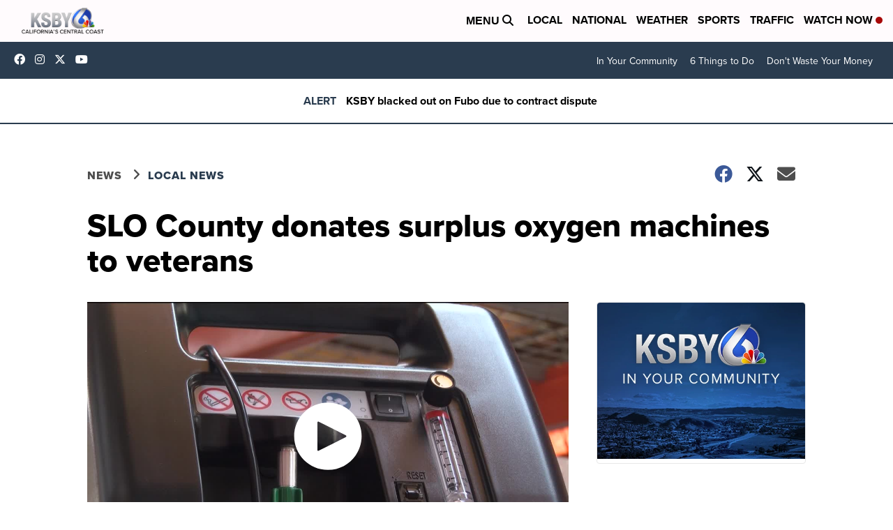

--- FILE ---
content_type: application/javascript; charset=utf-8
request_url: https://fundingchoicesmessages.google.com/f/AGSKWxUEfd9kLcVyYz_VZLH-La3pg74AD06sHjXHj1lmIH191zi0n8eByUKlAlpOBEIyBhqGbtU9JESWnwk94b1b8q3vxcDOUvo7kdpnbh_63DccGqtrw59AL9ygqPEQUMpMIznYsTqOr-kD3vAyvBVokOIh5KU6xlr0WYDFtwQ_FnoS1KC2ggw1_xBUGCZV/_/easyadstrack._468x80-/templates/ad._gads_top.&ad_zones=
body_size: -1286
content:
window['5e66fe11-8262-4b40-bc55-4636cf714ad3'] = true;